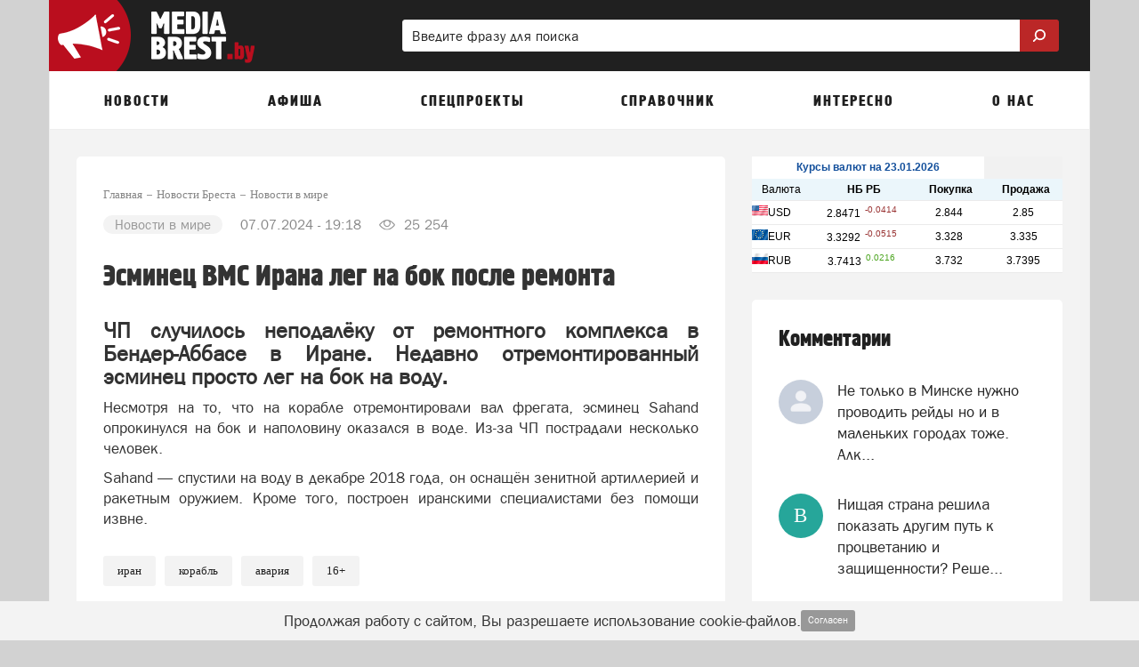

--- FILE ---
content_type: text/html; charset=UTF-8
request_url: https://admin.myfin.by/outer/informer/minsk/full
body_size: 622
content:
<!DOCTYPE html>
<html>
<head lang="ru-RU">
    <meta charset="UTF-8">
    <meta name="viewport" content="width=device-width, initial-scale=1">
    <meta name="robots" content="noindex,follow">
    <title>Информер</title>
    <link rel="stylesheet" href="/css/informers.css"/>
</head>
<body>


<table width="100%" height="131" cellspacing=0 cellpadding=0>
    <tr height="25" bgcolor=white>
        <td colspan="3" align=left>
            <strong><a href="//myfin.by/currency/minsk" target="blank">Курсы валют
                    на 23.01.2026</a></strong>
        </td>
    </tr>

    <tr height="25" style="background: #EBF6FB;" class="bordered">
        <td>Валюта</td>
        <td><span><strong>НБ РБ</strong></span></td>
        <td><span><strong>Покупка</strong></span></td>
        <td><span><strong>Продажа</strong></span></td>
    </tr>
            <tr height="27" bgcolor="white" class="bordered">
            <td class="text-left"><img
                        src="/img/informers/usd.gif">USD            </td>
            <td>2.8471<span
                        class="raise down">-0.0414</span></td>
            <td>2.844</td>
            <td>2.85</td>
        </tr>
            <tr height="27" bgcolor="white" class="bordered">
            <td class="text-left"><img
                        src="/img/informers/eur.gif">EUR            </td>
            <td>3.3292<span
                        class="raise down">-0.0515</span></td>
            <td>3.328</td>
            <td>3.335</td>
        </tr>
            <tr height="27" bgcolor="white" class="bordered">
            <td class="text-left"><img
                        src="/img/informers/rub.gif">RUB            </td>
            <td>3.7413<span
                        class="raise up">0.0216</span></td>
            <td>3.732</td>
            <td>3.7395</td>
        </tr>
    </table>

</body>
</html>